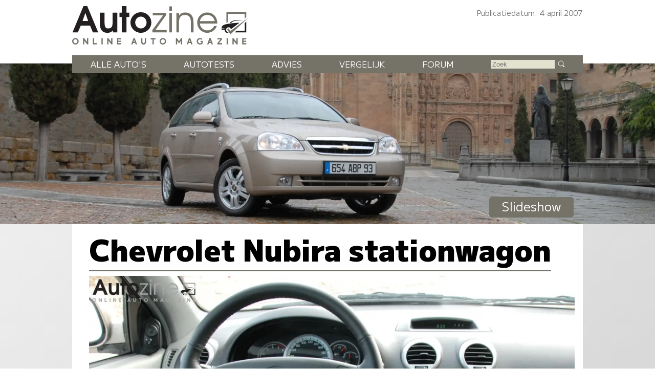

--- FILE ---
content_type: text/html; charset=UTF-8
request_url: https://www.autozine.nl/chevrolet/nubira-stationwagon/16-16v-style/slideshow/5
body_size: 5704
content:
<!DOCTYPE html>
<html lang="nl">
<head>
<link rel="preload" as="style" type="text/css" href="//fonts.googleapis.com/css2?family=M+PLUS+1:wght@400;900&display=swap">
<meta http-equiv="Content-type" content="text/html;charset=utf-8">
<meta name="viewport" content="width=device-width,initial-scale=1">
<meta name="robots" content="index,follow">
<meta name="description" content="Foto: Chevrolet Nubira stationwagon (6 / 7)">
<meta name="keywords" content="Slideshow,Foto,Chevrolet Nubira stationwagon,Interieur">
<meta name="theme-color" content="#f3f0e7">
<title>Autozine - Foto's: Chevrolet Nubira stationwagon (6 / 7)</title>
<link rel="next" href="https://www.autozine.nl/chevrolet/nubira-stationwagon/foto//6">
<link rel="prev" href="https://www.autozine.nl/chevrolet/nubira-stationwagon/foto//4">
<meta property="og:title" content="Foto's: Chevrolet Nubira stationwagon (6 / 7)">
<meta property="og:type" content="article">
<meta property="og:description" content="Foto: Chevrolet Nubira stationwagon (6 / 7)">
<meta property="og:image" content="https://www.autozine.nl/cache/simplescale/143/8618.webp">
<meta property="og:url" content="https://www.autozine.nl/chevrolet/nubira-stationwagon/foto//5">
<meta property="og:locale" content="nl_NL">
<link rel="icon" type="image/ico" href="/favicon.ico">
<link rel="canonical" href="https://www.autozine.nl/chevrolet/nubira-stationwagon/foto//5">
<link rel="stylesheet" type="text/css" href="/style.css?v=4">
<link rel="stylesheet" type="text/css" href="/ads.css?v=3">
<style>
:root {--kleur_licht:#f3f0e7;
--kleur_midden:#e3e2cf;
--kleur_donker:#757268;
}
h1 {margin:.1em 0 .15em 0;display:inline-block;border-bottom:2px solid var(--kleur_donker);}
#thumbnails {width:100%;display:flex;flex-direction:row;flex-wrap:nowrap;justify-content:flex-start;gap:1em;overflow:auto;scrollbar-color:var(--kleur_donker) #eee;}
#thumbnails img {height:100px;width:auto;}
#thumbnails img:hover {opacity:.5;}
#main {position:relative;}
#main:hover #pages {display:flex;}
#pages {position:absolute;bottom:1em;left:0;flex-direction:row;justify-content:space-between;width:calc(100% - 2em);padding:1em;display:none;}
#pages .meer {min-width:0;float:none;margin:0;padding:1ex;}
#pages .meer:hover {background-color:var(--kleur_donker);}
#pages .minder {background-color:var(--kleur_midden);}
#pages .minder:hover {background-color:var(--kleur_midden);}
@media screen and (min-width:768px)
{
 #pages .meer {padding:2px 1em 5px 1em;}
}
</style>
</head>
<body>
<span class="datum">Publicatiedatum: 4 april 2007</span>
<nav><a href="#"><svg class="hamburger" viewBox="0 0 24 24"><g><g><path d="M23.244,17.009H0.75c-0.413,0-0.75,0.36-0.75,0.801v3.421C0,21.654,0.337,22,0.75,22h22.494c0.414,0,0.75-0.346,0.75-0.77 V17.81C23.994,17.369,23.658,17.009,23.244,17.009z M23.244,9.009H0.75C0.337,9.009,0,9.369,0,9.81v3.421 c0,0.424,0.337,0.769,0.75,0.769h22.494c0.414,0,0.75-0.345,0.75-0.769V9.81C23.994,9.369,23.658,9.009,23.244,9.009z M23.244,1.009H0.75C0.337,1.009,0,1.369,0,1.81V5.23c0,0.423,0.337,0.769,0.75,0.769h22.494c0.414,0,0.75-0.346,0.75-0.769V1.81 C23.994,1.369,23.658,1.009,23.244,1.009z" style="fill:var(--kleur_donker);fill-opacity:1;fill-rule:nonzero;stroke:none" /></g></g></svg></a><div class="submenu">
<a href="https://www.autozine.nl/alle-autos">Alle auto's</a><br><a href="https://www.autozine.nl/autotests">Autotests</a>
<br><a href="https://www.autozine.nl/nieuws">Nieuws</a>
<br><a href="https://www.autozine.nl/chevrolet/nubira-stationwagon/vergelijk">Vergelijk</a>
<br><a href="https://www.autozine.nl/top-100">Forum</a>
<br><a href="https://www.autozine.nl/kenteken">Kentekens</a>
<br><a href="https://www.autozine.nl/zoek/zoekmachine.php">Zoek</a>
</div>
</nav>
<a href="https://www.autozine.nl" title="Autozine"><div id="logo"><svg width="559.53" height="121.44" version="1.1" viewBox="0 0 559.53 121.44" xmlns="http://www.w3.org/2000/svg"><g transform="matrix(1.3333 0 0 -1.3333 -59.297 284.7)"><g transform="matrix(.33918 0 0 .34676 392.44 115.75)"><g transform="translate(55.42 168.61)"><path d="m0 0 10.799 3.927v56.549h117.22v-30.238l10.996 6.872v34.951h-139.02z" fill="#757268"/></g><g transform="translate(194.44 176.26)"><path d="m0 0-10.8-10.014v-53.014h-58.708l-10.603-10.996h80.111z" fill="#202020"/></g><g transform="translate(211.32 204.64)"><path d="m0 0-127.63-114.96-23.17 32.791 9.032 7.068 14.138-17.279z" fill="#757268"/></g><g transform="translate(176.96 186.08)"><path d="m0 0s-74.612 2.749-88.161-18.85l-10.603-1.963s12.37 30.238 98.764 20.813" fill="#202020"/></g><g transform="translate(146.72 168.61)"><path d="m0 0-60.672-45.16s-0.915 13.901-16.098 13.71c-15.182-0.191-19.862-14.514-14.228-25.592 2.388-5.061 15.374-11.363 15.374-11.363s-24.731-8.976-29.315 21.008h-17.897c-2.268 0-4.105 1.838-4.105 4.106s1.837 4.106 4.105 4.106h21.621s-8.976 3.438-23.873 3.438c0 0-4.392 18.811 34.759 26.355s73.951 8.267 90.329 9.392" fill="#202020"/></g></g><g transform="translate(75.823 197.29)"><path d="m0 0-6.642-18.833h13.284zm17.908-45.906-6.642 16.059h-22.112l-6.894-16.059h-12.696l25.896 62.133h9.08l26.064-62.133z" fill="#231f20"/></g><g transform="translate(141.4 151.39)"><path d="m0 0v4.456c-4.204-4.12-7.735-5.549-13.368-5.549-10.846 0-17.74 6.306-17.74 22.701v24.971h11.182v-22.785c0-12.359 3.447-14.63 8.828-14.63 3.783 0 6.81 1.598 8.492 4.288 1.26 2.102 1.765 4.961 1.765 11.183v21.944h11.182v-46.579z" fill="#231f20"/></g><g transform="translate(173.6 187.79)"><path d="m0 0v-36.405h-11.182v36.405h-5.465v10.173h5.465v15.555h11.182v-15.555h6.726v-10.173z" fill="#231f20"/></g><g transform="translate(207.82 188.8)"><path d="m0 0c-7.315 0-13.452-6.306-13.452-13.957 0-7.987 5.969-14.293 13.536-14.293 7.398 0 13.452 6.306 13.452 14.125 0 7.735-6.054 14.125-13.536 14.125m0-38.507c-13.621 0-24.718 10.93-24.718 24.382 0 13.369 11.097 24.382 24.634 24.382 14.04 0 24.887-10.845 24.887-24.718 0-13.116-11.267-24.046-24.803-24.046" fill="#231f20"/></g><g transform="translate(235.23 151.39)"><path d="m0 0v5.633l25.391 34.724h-24.55v5.633h31.612v-5.297l-25.139-35.06h26.737v-5.633z" fill="#757268"/></g><path d="m275.42 197.38h6.222v-45.99h-6.222zm0 15.637h6.222v-10.593h-6.222z" fill="#757268"/><g transform="translate(326.71 151.39)"><path d="m0 0v24.13c0 12.528-5.717 17.236-14.208 17.236-8.324 0-14.041-4.792-14.041-16.059v-25.307h-6.222v45.99h6.222v-5.969c3.867 4.708 8.744 7.062 14.797 7.062 11.518 0 19.674-6.81 19.674-22.953v-24.13z" fill="#757268"/></g><g transform="translate(365.55 192.75)"><path d="m0 0c-8.743 0-15.722-5.969-17.403-14.797h35.227c-2.101 9.164-8.912 14.797-17.824 14.797m-17.571-20.43c0.504-9.081 8.491-16.312 17.908-16.312 6.978 0 13.452 4.204 16.059 10.51h6.473c-2.942-8.744-11.938-16.226-22.364-16.226-13.62 0-24.298 10.677-24.298 24.298 0 13.368 10.51 23.877 23.878 23.877 13.62 0 23.961-9.837 23.961-26.147z" fill="#757268"/></g><g transform="matrix(1.1975 0 0 1.1975 47.399 130.14)"><path d="m0 0c0-2.214 1.797-4.012 4.012-4.012s4.011 1.798 4.011 4.012c0 2.215-1.796 4.012-4.011 4.012s-4.012-1.797-4.012-4.012m10.468 0c0-3.55-2.889-6.427-6.456-6.427-3.567 1e-3 -6.456 2.877-6.456 6.427 0 3.551 2.889 6.427 6.456 6.427s6.456-2.876 6.456-6.427" fill="#757268"/></g><g transform="matrix(1.1975 0 0 1.1975 70.418 122.8)"><path d="m0 0h0.058zm2.236 12.262 5.644-7.432v7.432h2.502v-12.262h-2.236l-5.645 7.431v-7.431h-2.501v12.262z" fill="#757268"/></g><g transform="matrix(1.1975 0 0 1.1975 96.693 137.49)"><path d="m0 0v-9.758h5.567v-2.504h-8.145v12.262z" fill="#757268"/></g><path d="m117.12 122.8h-2.9949v14.684h2.9949z" fill="#757268"/><g transform="matrix(1.1975 0 0 1.1975 127.88 122.8)"><path d="m0 0h0.058zm2.236 12.262 5.644-7.432v7.432h2.502v-12.262h-2.236l-5.645 7.431v-7.431h-2.501v12.262z" fill="#757268"/></g><g transform="matrix(1.1975 0 0 1.1975 160.76 137.48)"><path d="m0 0v-2.503h-5.599v-2.476h5.391v-2.302h-5.391v-2.474h5.599v-2.504h-8.1v12.259z" fill="#757268"/></g><g transform="matrix(1.1975 0 0 1.1975 190.27 128.95)"><path d="m0 0h2.543l-1.272 3.489zm2.597 7.128 4.468-12.262h-2.651l-0.959 2.631h-4.367l-0.959-2.631h-2.65l4.467 12.262z" fill="#757268"/></g><g transform="matrix(1.1975 0 0 1.1975 211.42 137.48)"><path d="m0 0v-7.459c0-1.591 1.36-2.505 2.386-2.505 1.025 0 2.385 0.914 2.385 2.505v7.459h2.563v-7.549c0-2.904-2.271-5.009-4.948-5.009-2.678 0-4.949 2.102-4.949 5.009v7.549z" fill="#757268"/></g><g transform="matrix(1.1975 0 0 1.1975 242.73 137.49)"><path d="m0 0v-2.52h-3.622v-9.742h-2.577v9.742h-3.622v2.52z" fill="#757268"/></g><g transform="matrix(1.1975 0 0 1.1975 255.29 130.14)"><path d="m0 0c0-2.214 1.798-4.012 4.012-4.012 2.215 0 4.011 1.798 4.011 4.012 0 2.215-1.796 4.012-4.011 4.012-2.214 0-4.012-1.797-4.012-4.012m10.468 0c0-3.55-2.89-6.427-6.456-6.427-3.567 1e-3 -6.456 2.877-6.456 6.427 0 3.551 2.889 6.427 6.456 6.427 3.566 0 6.456-2.876 6.456-6.427" fill="#757268"/></g><g transform="matrix(1.1975 0 0 1.1975 293.54 137.49)"><path d="m0 0 4.163-6.043 4.163 6.043h2.065v-12.262h-2.501v7.268l-3.727-5.409-3.726 5.409v-7.268h-2.501v12.262z" fill="#757268"/></g><g transform="matrix(1.1975 0 0 1.1975 322.17 128.95)"><path d="m0 0h2.543l-1.272 3.489zm2.597 7.128 4.467-12.262h-2.651l-0.958 2.631h-4.367l-0.959-2.631h-2.651l4.467 12.262z" fill="#757268"/></g><g transform="matrix(1.1975 0 0 1.1975 353.88 135.97)"><path d="m0 0-1.279-1.896c-1.418 0.925-2.422 1.038-3.373 1.037-1.998 0-3.931-1.846-3.931-4.012 0-2.165 1.924-4.011 3.931-4.011 1.26 0 2.021 0.266 2.956 0.778v1.747h-1.623v2.422h3.926v-5.369c-1.148-0.915-2.443-1.994-5.259-1.994-3.368 0-6.494 2.454-6.494 6.427 0 3.974 3.126 6.427 6.494 6.427 1.589-2e-3 3.165-0.512 4.652-1.556" fill="#757268"/></g><g transform="matrix(1.1975 0 0 1.1975 370.78 128.95)"><path d="m0 0h2.543l-1.272 3.489zm2.597 7.128 4.467-12.262h-2.651l-0.958 2.631h-4.367l-0.959-2.631h-2.651l4.467 12.262z" fill="#757268"/></g><g transform="matrix(1.1975 0 0 1.1975 400.91 137.49)"><path d="m0 0v-2.167l-6.077-7.628h6.077v-2.467h-9.471v2.166l6.078 7.629h-5.966v2.467z" fill="#757268"/></g><path d="m414.68 122.8h-2.9961v14.684h2.9961z" fill="#757268"/><g transform="matrix(1.1975 0 0 1.1975 425.43 122.8)"><path d="m0 0h0.059zm2.236 12.262 5.645-7.432v7.432h2.501v-12.262h-2.236l-5.644 7.431v-7.431h-2.502v12.262z" fill="#757268"/></g><g transform="matrix(1.1975 0 0 1.1975 458.32 137.48)"><path d="m0 0v-2.503h-5.6v-2.476h5.392v-2.302h-5.392v-2.474h5.6v-2.504h-8.101v12.259z" fill="#757268"/></g></g></svg>
</div></a><div id="top">
<a href="https://www.autozine.nl/chevrolet/nubira-stationwagon"><img src="/cache/pano/524_pano_1240.webp" width="1240" height="304" srcset="/cache/pano/524_pano_620.webp 620w,/cache/pano/524_pano_1240.webp 1240w,/cache/pano/524_pano_2480.webp 2480w" sizes="100vw" alt="Chevrolet Nubira stationwagon" id="pano">
</a><div id="menu"> <div class="menuitem"><a href="https://www.autozine.nl/alle-autos">Alle auto's</a><div class="submenu">
<div class="merkmenu">
<div><a href="https://www.autozine.nl/abarth">Abarth</a></div><div><a href="https://www.autozine.nl/alfa-romeo">Alfa Romeo</a></div><div><a href="https://www.autozine.nl/alpine">Alpine</a></div><div><a href="https://www.autozine.nl/aston-martin">Aston Martin</a></div><div><a href="https://www.autozine.nl/audi">Audi</a></div><div><a href="https://www.autozine.nl/bentley">Bentley</a></div><div><a href="https://www.autozine.nl/bmw">BMW</a></div><div><a href="https://www.autozine.nl/bugatti">Bugatti</a></div><div><a href="https://www.autozine.nl/byd">BYD</a></div><div><a href="https://www.autozine.nl/citroen">Citroen</a></div><div><a href="https://www.autozine.nl/cupra">Cupra</a></div><div><a href="https://www.autozine.nl/dacia">Dacia</a></div><div><a href="https://www.autozine.nl/dongfeng">Dongfeng</a></div><div><a href="https://www.autozine.nl/donkervoort">Donkervoort</a></div><div><a href="https://www.autozine.nl/ds">DS</a></div><div><a href="https://www.autozine.nl/ferrari">Ferrari</a></div><div><a href="https://www.autozine.nl/fiat">Fiat</a></div><div><a href="https://www.autozine.nl/firefly">Firefly</a></div><div><a href="https://www.autozine.nl/ford">Ford</a></div><div><a href="https://www.autozine.nl/honda">Honda</a></div><div><a href="https://www.autozine.nl/hongqi">Hongqi</a></div><div><a href="https://www.autozine.nl/hyundai">Hyundai</a></div><div><a href="https://www.autozine.nl/jeep">Jeep</a></div><div><a href="https://www.autozine.nl/kgm">KGM</a></div><div><a href="https://www.autozine.nl/kia">Kia</a></div><div><a href="https://www.autozine.nl/lamborghini">Lamborghini</a></div><div><a href="https://www.autozine.nl/lancia">Lancia</a></div><div><a href="https://www.autozine.nl/land-rover">Land Rover</a></div><div><a href="https://www.autozine.nl/leapmotor">Leapmotor</a></div><div><a href="https://www.autozine.nl/lexus">Lexus</a></div><div><a href="https://www.autozine.nl/lotus">Lotus</a></div><div><a href="https://www.autozine.nl/lynk-co">Lynk Co</a></div><div><a href="https://www.autozine.nl/maserati">Maserati</a></div><div><a href="https://www.autozine.nl/mazda">Mazda</a></div><div><a href="https://www.autozine.nl/mclaren">McLaren</a></div><div><a href="https://www.autozine.nl/mercedes-benz">Mercedes-Benz</a></div><div><a href="https://www.autozine.nl/mg">MG</a></div><div><a href="https://www.autozine.nl/mini">Mini</a></div><div><a href="https://www.autozine.nl/mitsubishi">Mitsubishi</a></div><div><a href="https://www.autozine.nl/mobilize">Mobilize</a></div><div><a href="https://www.autozine.nl/nio">Nio</a></div><div><a href="https://www.autozine.nl/nissan">Nissan</a></div><div><a href="https://www.autozine.nl/opel">Opel</a></div><div><a href="https://www.autozine.nl/peugeot">Peugeot</a></div><div><a href="https://www.autozine.nl/polestar">Polestar</a></div><div><a href="https://www.autozine.nl/porsche">Porsche</a></div><div><a href="https://www.autozine.nl/renault">Renault</a></div><div><a href="https://www.autozine.nl/rolls-royce">Rolls Royce</a></div><div><a href="https://www.autozine.nl/seat">Seat</a></div><div><a href="https://www.autozine.nl/skoda">Skoda</a></div><div><a href="https://www.autozine.nl/smart">Smart</a></div><div><a href="https://www.autozine.nl/subaru">Subaru</a></div><div><a href="https://www.autozine.nl/suzuki">Suzuki</a></div><div><a href="https://www.autozine.nl/tesla">Tesla</a></div><div><a href="https://www.autozine.nl/toyota">Toyota</a></div><div><a href="https://www.autozine.nl/volkswagen">Volkswagen</a></div><div><a href="https://www.autozine.nl/volvo">Volvo</a></div><div><a href="https://www.autozine.nl/voyah">Voyah</a></div><div><a href="https://www.autozine.nl/xpeng">Xpeng</a></div><div><a href="https://www.autozine.nl/zeekr">Zeekr</a></div></div></div></div>
 <div class="menuitem"><a href="https://www.autozine.nl/autotests">Autotests</a><div class="submenu">
<a href="https://www.autozine.nl/autotests">Nieuwe auto's</a>
<br><a href="https://www.autozine.nl/gebruikte-autos">Gebruikte&nbsp;auto's</a>
<br><a href="https://www.autozine.nl/diversen">Achtergrondverhalen</a>
</div>
</div>
 <div class="menuitem"><a href="https://www.autozine.nl/zoek">Advies</a><div class="submenu">
 <a href="https://www.autozine.nl/zoek">Auto-adviseur</a><br><a href="https://www.autozine.nl/dagwaarde">Dagwaarde</a>
<br><a href="https://www.autozine.nl/kilometerkosten">Autokosten</a>
<br><a href="https://www.autozine.nl/bijtelling">Bijtelling</a>
<br><a href="https://www.autozine.nl/kenteken">Kentekens</a>
</div></div>
 <div class="menuitem"><a href="https://www.autozine.nl/chevrolet/nubira-stationwagon/vergelijk">Vergelijk</a></div>
 <div class="menuitem"><a href="https://www.autozine.nl/top-100">Forum</a></div>
 <div style="display:inline;"><form method="post" action="/zoek/zoekmachine.php">
<input type="text" placeholder="Zoek" maxlength="128" name="q" required>
<button title="Zoek" type="submit">&nbsp;</button></form></div>
</div>
<div id="maintitle"><span class="label">Slideshow</span></div>
</div>
<div id="midden">
<article>
<h1>Chevrolet Nubira stationwagon</h1>
<div id="main"><img src="/cache/text/slideshow/8618.webp" width="1024" height="758" srcset="/cache/text/slideshow/8618.webp 1024w,/cache/simplescale/728/8618.webp 728w,/cache/simplescale/143/8618.webp 143w"  sizes="88vw" alt="Chevrolet Nubira stationwagon (Interieur)"><div id="pages"><a title="eerste" href="https://www.autozine.nl/chevrolet/nubira-stationwagon/foto/#main"><div class="meer">|&laquo;</div></a><a title="vorige" href="https://www.autozine.nl/chevrolet/nubira-stationwagon/foto//4#main"><div class="meer">&laquo;</div></a><div style="color:var(--kleur_midden);">6 / 7</div><a title="volgende" href="https://www.autozine.nl/chevrolet/nubira-stationwagon/foto//6#main"><div class="meer">&raquo;</div></a><a title="laatste" href="https://www.autozine.nl/chevrolet/nubira-stationwagon/foto//6#main"><div class="meer">&raquo;|</div></a></div></div><div id="thumbnails"><div><a href="https://www.autozine.nl/chevrolet/nubira-stationwagon/foto//0#main"><img title="Schuin voor" src="/cache/simplescale/143/8615.webp" width="143" height="111" alt="Chevrolet Nubira stationwagon"></a></div>
<div><a href="https://www.autozine.nl/chevrolet/nubira-stationwagon/foto//1#main"><img title="driekwart achter hoog" src="/cache/simplescale/143/8612.webp" width="143" height="201" alt="Chevrolet Nubira stationwagon"></a></div>
<div><a href="https://www.autozine.nl/chevrolet/nubira-stationwagon/foto//2#main"><img title="Zijkant" src="/cache/simplescale/143/8607.webp" width="143" height="100" alt="Chevrolet Nubira stationwagon"></a></div>
<div><a href="https://www.autozine.nl/chevrolet/nubira-stationwagon/foto//3#main"><img title="Interieur doorkijk" src="/cache/simplescale/143/8617.webp" width="143" height="96" alt="Chevrolet Nubira stationwagon"></a></div>
<div><a href="https://www.autozine.nl/chevrolet/nubira-stationwagon/foto//4#main"><img title="Bagageruimte" src="/cache/simplescale/143/8620.webp" width="143" height="87" alt="Chevrolet Nubira stationwagon"></a></div>
<div><img style="opacity:.5;" title="Interieur" src="/cache/simplescale/143/8618.webp" width="143" height="106" alt="Chevrolet Nubira stationwagon"></div>
<div><a href="https://www.autozine.nl/chevrolet/nubira-stationwagon/foto//6#main"><img title="Motor" src="/cache/simplescale/143/8619.webp" width="143" height="113" alt="Chevrolet Nubira stationwagon"></a></div>
</div></article>
</div>
<footer><div id="footerGrid"><div><h3>Soortgelijke tests</h3><div id="footerZieook"><a href="https://www.autozine.nl/fiat/croma/autotest"><div class="footerZieookI"><div><img src="/cache/simplescale/143//8187.webp" width="143" height="93" alt="Fiat Croma"></div><div>Fiat Croma<div class="ZieookSub">Vet!</div></div></div></a>
<a href="https://www.autozine.nl/peugeot/308-sw-2007-2014/autotest"><div class="footerZieookI"><div><img src="/cache/simplescale/143//10487.webp" width="143" height="95" alt="Peugeot 308 SW (2007 - 2014)"></div><div>Peugeot 308 SW<div class="ZieookSub">Klopt als een bus</div></div></div></a>
<a href="https://www.autozine.nl/toyota/corolla-wagon/autotest"><div class="footerZieookI"><div><img src="/cache/simplescale/143//4552.webp" width="143" height="95" alt="Toyota Corolla Wagon"></div><div>Toyota Corolla Wagon<div class="ZieookSub">Functionaliteit en comfort</div></div></div></a>
<a href="https://www.autozine.nl/seat/altea-xl/16-style/autotest"><div class="footerZieookI"><div><img src="/cache/simplescale/143//7741.webp" width="143" height="117" alt="Seat Altea XL"></div><div>Seat Altea XL<div class="ZieookSub">Extra large</div></div></div></a>
</div>
</div>
<div>&nbsp;</div><div id="footerMail"></div><div id="footer_menu"><a href="https://www.autozine.nl/contact">contact</a> - 
<a href="https://www.autozine.nl/intro">intro kalender</a> -
<a href="https://www.autozine.nl/verkoop-top-100">verkoop top 100</a> -
<a href="https://www.autozine.nl/nieuws">nieuws</a> - 
<a href="https://www.autozine.nl/wallpaper">wallpaper</a>
</div><div>&nbsp;</div><div id="footerApps"><div><a href="https://itunes.apple.com/nl/app/autozine/id436335502?mt=8&uo=4" target="_blank"><img src="/app_AppStore.png" width="128" height="38" alt="iOS app"></a></div><div><a href="/apps#android"><img src="/apk.webp" width="128" height="38" alt="Android"></a></div><div><a title="home" href="/"><svg viewBox="0 0 512 512"><g><polygon points="448,288 256,64 64,288 112,288 112,448 208,448 208,320 304,320 304,448 400,448 400,288"/></g></svg></a></div>
</div></div><br><span id="copyright">Alle rechten voorbehouden &copy; 1999 - 2026 Autozine</span></footer></body>
</html>

--- FILE ---
content_type: text/css
request_url: https://www.autozine.nl/ads.css?v=3
body_size: 903
content:
.ad336x280 {display:none;}
.ad300x600 {display:none;}
.ad728x90,.ad728x90flex {display:none;}
.ad970x250,.ad970x250flex {display:none;}
.ad300x1050 {display:none;}
.combi728 {display:none;}
.mobilead {display:block;margin:4em 0 2em 0;width:100%;height:auto;text-align:center;}
.combi,.combiTop {display:none;}
.responsive4all {display:block;width:100%;margin:2em auto 1em auto;text-align:center;clear:both;}
.responsive {display:flex;flex-direction:row;width:90%;padding:1ex;text-align:center;margin:1em auto;font-size:220%;font-weight:600;background-color:white;justify-content:space-around;align-items:center;}

@media screen and (orientation:portrait)
{
 .responsive {flex-direction:column;}
}

@media screen and (min-width:768px)
{
 .ad728x90 {display:block;text-align:center;width:728px;margin:1em auto;}
 .ad728x90flex {display:flex;text-align:center;flex-direction:row;flex-wrap:nowrap;justify-content:flex-end;align-items:stretch;width:728px;margin:1em auto;padding:0;border:1px solid #000;}

 .ad728x90 img {margin:1em auto;}
 .ad728x90desktop {display:block;}

 .mobilead {display:none;}
 .combi728 {width:99%;margin:2em 0 6em 0;display:grid;grid-template-columns:repeat(4,1fr);column-gap:4%;row-gap:0;}
 .combi728-header {text-align:center;font-weight:600;color:#000;font-size:110%;padding-top:1ex;}
 .combi728-foto {place-self:center;}
 .combi728-foto img {width:120px;height:auto;}
 .combi728 a {text-decoration:none;color:#fff;padding:.5em 2em .5em 2em;border-radius:7px;font-weight:600;}
 .combi728 a:link {text-decoration:none;color:#fff;}
 .combi728 a:visited {text-decoration:none;color:#fff;}
 .combi728 a:hover {text-decoration:none;color:#fff;opacity:0.7;}
 .combi728 li {color:#555;}
 .combi728 input {width:6em;border:0;color:#000;outline:none;text-align:center;text-transform:uppercase;border-radius:7px;padding:.65em 1em .65em 1em;font-weight:600;}
}

@media screen and (min-width:1280px)
{
 .ad336x280 {display:block;}
 .ad300x600 {display:block;}
 .ad728x90,.ad728x90flex {display:none;}
 .ad970x250 {display:block;width:970px;margin:3em auto;}
 .ad970x250flex {display:flex;text-align:center;flex-direction:row;flex-wrap:nowrap;justify-content:flex-end;align-items:stretch;width:970px;margin:1em auto;padding:0;border:1px solid #000;}
 .ad300x1050 {display:block;margin:2em 0 2em 0;}

 .combi728{display:none;}
 .combiTop {text-align:center;font-size:175%;font-weight:600;color:#000;display:block;}
 .combi {width:300px;margin:1em auto;display:grid;grid-template-columns:63px auto auto;column-gap:0;row-gap:0;text-align:left;font-size:87%;}
 .combi-header {grid-column-start:span 2;color:#000;font-size:110%;font-weight:600;align-self:center;}
 .combi-logo {justify-self:end;align-self:center;}
 .combi-logo img {margin:0 auto;border:0;width:60px;height:auto;}
 .combi-foto {align-self:center;}
 .combi a {text-decoration:none;color:#fff;padding:.5em 1em .5em 1em;border-radius:7px;font-size:90%;background-color:#a5a5a5;}
 .combi a:hover {text-decoration:none;color:#fff;opacity:0.7;}
 .combi li {color:#555;}
 .combi input {width:6em;border:0;color:#000;outline:none;text-align:center;text-transform:uppercase;border-radius:7px;padding:.5em .1em .5em .1em;font-weight:600;}
}